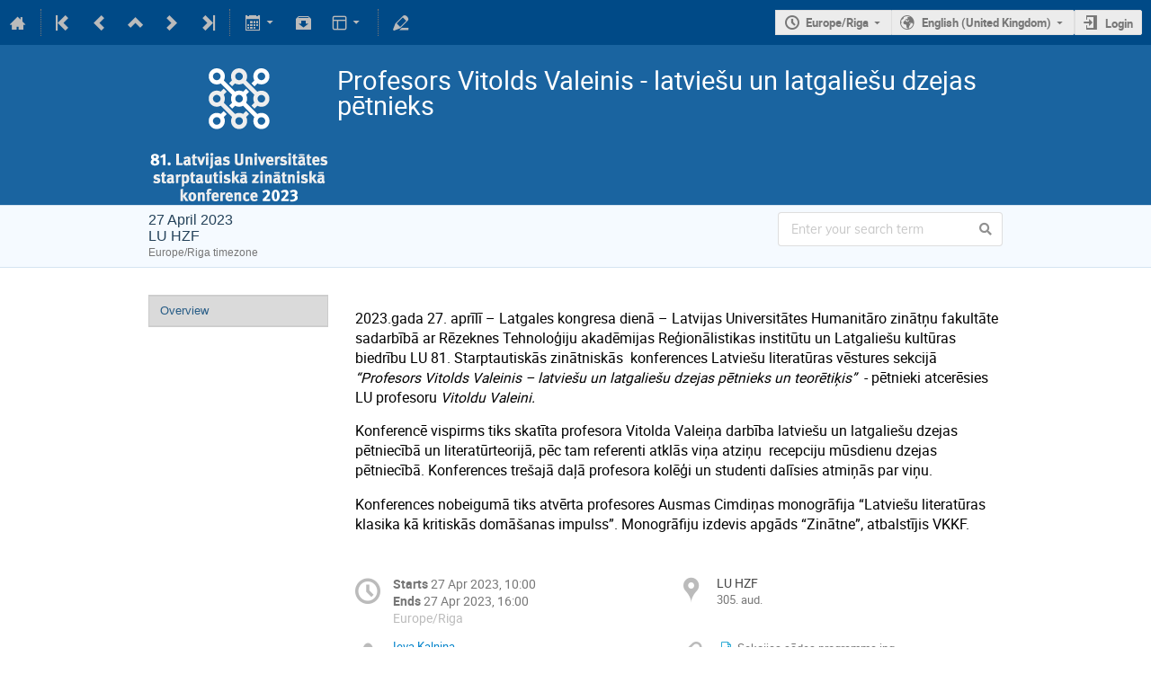

--- FILE ---
content_type: text/html; charset=utf-8
request_url: https://conferences.lu.lv/event/298/
body_size: 10067
content:
<!DOCTYPE html>

<html prefix="og: http://ogp.me/ns#"
      data-static-site="false">
<head>
    <title>Profesors Vitolds Valeinis - latviešu un latgaliešu dzejas pētnieks  (27 April 2023): Overview · Conferences of the University of Latvia (Indico)</title>
    <meta charset="UTF-8">
    <meta http-equiv="X-UA-Compatible" content="IE=edge">
    <meta name="csrf-token" id="csrf-token" content="00000000-0000-0000-0000-000000000000">
    <link rel="shortcut icon" type="image/x-icon" href="/images/indico.ico">

    <meta property="og:site_name" content="Conferences of the University of Latvia (Indico)">
    <meta property="og:image" content="/event/298/logo-2335517787.png">
    <meta property="og:title" content="Profesors Vitolds Valeinis - latviešu un latgaliešu dzejas pētnieks">
    <meta property="og:type" content="event">
    <meta property="og:description" content="2023.gada 27. aprīlī – Latgales kongresa dienā – Latvijas Universitātes Humanitāro zinātņu fakultāte sadarbībā ar Rēzeknes Tehnoloģiju akadēmijas Reģionālistikas institūtu un Latgaliešu kultūras biedrību LU 81. Starptautiskās zinātniskās  konferences Latviešu literatūras vēstures sekcijā “Profesors Vitolds Valeinis – latviešu un latgaliešu dzejas pētnieks un teorētiķis”  - pētnieki atcerēsies LU profesoru Vitoldu Valeini. Konferencē vispirms tiks skatīta profesora Vitolda Valeiņa darbība...">
    
    <script type="application/ld+json">
        {"@context":"http://schema.org","@type":"Event","description":"2023.gada 27. apr\u012bl\u012b \u2013 Latgales kongresa dien\u0101 \u2013 Latvijas Universit\u0101tes Humanit\u0101ro zin\u0101t\u0146u fakult\u0101te sadarb\u012bb\u0101 ar R\u0113zeknes Tehnolo\u0123iju akad\u0113mijas Re\u0123ion\u0101listikas instit\u016btu un Latgalie\u0161u kult\u016bras biedr\u012bbu LU 81. Starptautisk\u0101s zin\u0101tnisk\u0101s\u00a0 konferences Latvie\u0161u literat\u016bras v\u0113stures sekcij\u0101 \u201cProfesors Vitolds Valeinis \u2013 latvie\u0161u un latgalie\u0161u dzejas p\u0113tnieks un teor\u0113ti\u0137is\u201d\u00a0 - p\u0113tnieki atcer\u0113sies LU profesoru Vitoldu Valeini. Konferenc\u0113 vispirms tiks skat\u012bta profesora Vitolda Valei\u0146a darb\u012bba latvie\u0161u un latgalie\u0161u dzejas p\u0113tniec\u012bb\u0101 un literat\u016brteorij\u0101, p\u0113c tam referenti atkl\u0101s vi\u0146a atzi\u0146u\u00a0 recepciju m\u016bsdienu dzejas p\u0113tniec\u012bb\u0101. Konferences tre\u0161aj\u0101 da\u013c\u0101 profesora kol\u0113\u0123i un studenti dal\u012bsies atmi\u0146\u0101s par vi\u0146u. Konferences nobeigum\u0101 tiks atv\u0113rta profesores Ausmas Cimdi\u0146as monogr\u0101fija \u201cLatvie\u0161u literat\u016bras klasika k\u0101 kritisk\u0101s dom\u0101\u0161anas impulss\u201d. Monogr\u0101fiju izdevis apg\u0101ds \u201cZin\u0101tne\u201d, atbalst\u012bjis VKKF.","endDate":"2023-04-27T16:00:00+03:00","image":"https://conferences.lu.lv/event/298/logo-2335517787.png","location":{"@type":"Place","address":"No address set","name":"LU HZF"},"name":"Profesors Vitolds Valeinis  - latvie\u0161u un latgalie\u0161u dzejas p\u0113tnieks","performer":[{"@type":"Person","affiliation":{"@type":"Organization","name":""},"name":"Ieva Kalni\u0146a"}],"startDate":"2023-04-27T10:00:00+03:00","url":"https://conferences.lu.lv/event/298/"}
    </script>


    
    
    

    <script type="text/javascript" src="/assets/i18n/en_GB.js"></script>
    <script type="text/javascript" src="/assets/i18n/en_GB-react.js"></script>
    <script type="text/javascript" src="/assets/js-vars/global.js"></script>

    <script src="/dist/js/exports.8d176b89.bundle.js"></script>
    <script src="/dist/js/common-runtime.bab16b0e.bundle.js"></script>
    <link rel="stylesheet" href="/dist/css/common.c31173ad.css" />
    <script src="/dist/js/common.3a2de016.bundle.js"></script>
    <link rel="stylesheet" href="/dist/css/react.714d0dbe.css" />
    <script src="/dist/js/react.f336e189.bundle.js"></script>
    <script src="/dist/js/semantic-ui.766f6b91.bundle.js"></script>
    <link rel="stylesheet" href="/dist/css/semantic-ui.03304b73.css" />
    <link rel="stylesheet" href="/dist/css/jquery.3ea47bb4.css" />
    <script src="/dist/js/jquery.d41b6d65.bundle.js"></script>
    <link rel="stylesheet" href="/dist/css/main.1bce9d1b.css" />
    <script src="/dist/js/main.7bb061f8.bundle.js"></script>
    <script src="/dist/js/module_core.bc4af069.bundle.js"></script>
    <script src="/dist/js/module_events.creation.d4bebc8c.bundle.js"></script>
    <script src="/dist/js/module_attachments.02979617.bundle.js"></script>
    <script src="/dist/js/outdatedbrowser.10708c2f.bundle.js"></script>
    <link rel="stylesheet" href="/dist/css/outdatedbrowser.1f43ad02.css" />
    <script src="/dist/js/module_events.display.7f598d0b.bundle.js"></script>
    <script src="/dist/js/module_events.contributions.cd43f81c.bundle.js"></script>
    <script src="/dist/js/module_events.header.5dac81e2.bundle.js"></script>
    <script src="/dist/js/module_events.search.86d7411d.bundle.js"></script>
    <link rel="stylesheet" href="/dist/css/conferences.9ed8f66a.css" />
    <script src="/static/plugins/vc_zoom/dist/js/main.6fb167ab.bundle.js"></script>
    
    

    

    
        <script>
            moment.locale(["en-gb", 'en']);
            IndicoGlobalVars.isUserAuthenticated = false;
        </script>
    

    <script type="text/javascript" src="/assets/js-vars/user.js"></script>

    <script src="/dist/js/mathjax.cbac3d05.bundle.js"></script>


    <link rel="stylesheet" type="text/css" href="/static/custom/css/00-basic.css">
    

    
</head>
<body data-user-id="null"
      data-debug="false">
    
        <div class="header">

    
    


    
    


<div class="page-header page-header-dark event-page-header">
    <div class="main-action-bar flexrow f-j-space-between f-a-center">
        <div class="button-bar flexrow f-j-start">
            
                

    <a class="i-button text-color subtle icon-home" href="/"
       title="Go to the Indico Home Page"></a>

    <span class="separator"></span>

    
        <a class="i-button text-color subtle icon-first" href="/event/278/"
           title="Oldest event"></a>
    

    
        <a class="i-button text-color subtle icon-prev" href="/event/285/"
           title="Older event"></a>
    

    
        <a class="i-button text-color subtle icon-collapse" href="/category/83/"
           title="Up to category"></a>
    

    
        <a class="i-button text-color subtle icon-next" href="/event/283/"
           title="Newer event"></a>
    

    
        <a class="i-button text-color subtle icon-last" href="/event/312/"
           title="Newest event"></a>
    

    
        <span class="separator"></span>
    
            

            
                

                

                <div id="event-calendar-link" data-event-id="298"
                     data-event-contrib-count="0"
                     data-event-session-block-count="0"
                     ></div>

                

                <a class="i-button text-color subtle icon-package-download" href="/event/298/attachments/package"
                   title="Download material"></a>

                <button class="i-button text-color subtle icon-layout arrow js-dropdown" data-toggle="dropdown"
       title="Change theme"></button>
    <ul class="i-dropdown">
        
        
            
            
                <li>
                    
                        <a href="/event/298/timetable/?view=standard">Indico style</a>
                    
                </li>
            
                <li>
                    
                        <a href="/event/298/timetable/?view=standard_inline_minutes">Indico style - inline minutes</a>
                    
                </li>
            
                <li>
                    
                        <a href="/event/298/timetable/?view=standard_numbered">Indico style - numbered</a>
                    
                </li>
            
                <li>
                    
                        <a href="/event/298/timetable/?view=standard_numbered_inline_minutes">Indico style - numbered + minutes</a>
                    
                </li>
            
                <li>
                    
                        <a href="/event/298/timetable/?view=indico_weeks_view">Indico Weeks View</a>
                    
                </li>
            
        
    </ul>
                

                <span class="separator"></span>
            

            

            
                <a class="i-button text-color subtle icon-edit"
                   href="/event/298/manage/"
                   title="Switch to the management area of this event"></a>
            

            
        </div>

        
    

    <div id="session-bar" class="session-bar flexrow f-j-end ">
        <div class="toolbar">
            <div class="group">
                

                
    
        <div id="tz-selector-widget" style="display: none;" class="tz-selector-widget settingsWidget">
            <div style="line-height: 17px;">
                <span class="settingsWidgetHeader">Choose Timezone</span><br>
            </div>
            <div class="settingsSeparator"></div>
            <div class="tz-mode-container">
                <div>
                    <input type="radio" name="tz_mode" id="tz-mode-local" value="local"
                           checked>
                    <label for="tz-mode-local">Use the event/category timezone</label>
                </div>
                
                <div>
                    <input type="radio" name="tz_mode" id="tz-mode-custom" value="custom"
                           >
                    <label for="tz-mode-custom">Specify a timezone</label>
                </div>
            </div>
            <select name="tz" class="tz-select" size="12" disabled>
                <option value="Africa/Abidjan" >Africa/Abidjan</option><option value="Africa/Accra" >Africa/Accra</option><option value="Africa/Addis_Ababa" >Africa/Addis_Ababa</option><option value="Africa/Algiers" >Africa/Algiers</option><option value="Africa/Asmara" >Africa/Asmara</option><option value="Africa/Bamako" >Africa/Bamako</option><option value="Africa/Bangui" >Africa/Bangui</option><option value="Africa/Banjul" >Africa/Banjul</option><option value="Africa/Bissau" >Africa/Bissau</option><option value="Africa/Blantyre" >Africa/Blantyre</option><option value="Africa/Brazzaville" >Africa/Brazzaville</option><option value="Africa/Bujumbura" >Africa/Bujumbura</option><option value="Africa/Cairo" >Africa/Cairo</option><option value="Africa/Casablanca" >Africa/Casablanca</option><option value="Africa/Ceuta" >Africa/Ceuta</option><option value="Africa/Conakry" >Africa/Conakry</option><option value="Africa/Dakar" >Africa/Dakar</option><option value="Africa/Dar_es_Salaam" >Africa/Dar_es_Salaam</option><option value="Africa/Djibouti" >Africa/Djibouti</option><option value="Africa/Douala" >Africa/Douala</option><option value="Africa/El_Aaiun" >Africa/El_Aaiun</option><option value="Africa/Freetown" >Africa/Freetown</option><option value="Africa/Gaborone" >Africa/Gaborone</option><option value="Africa/Harare" >Africa/Harare</option><option value="Africa/Johannesburg" >Africa/Johannesburg</option><option value="Africa/Juba" >Africa/Juba</option><option value="Africa/Kampala" >Africa/Kampala</option><option value="Africa/Khartoum" >Africa/Khartoum</option><option value="Africa/Kigali" >Africa/Kigali</option><option value="Africa/Kinshasa" >Africa/Kinshasa</option><option value="Africa/Lagos" >Africa/Lagos</option><option value="Africa/Libreville" >Africa/Libreville</option><option value="Africa/Lome" >Africa/Lome</option><option value="Africa/Luanda" >Africa/Luanda</option><option value="Africa/Lubumbashi" >Africa/Lubumbashi</option><option value="Africa/Lusaka" >Africa/Lusaka</option><option value="Africa/Malabo" >Africa/Malabo</option><option value="Africa/Maputo" >Africa/Maputo</option><option value="Africa/Maseru" >Africa/Maseru</option><option value="Africa/Mbabane" >Africa/Mbabane</option><option value="Africa/Mogadishu" >Africa/Mogadishu</option><option value="Africa/Monrovia" >Africa/Monrovia</option><option value="Africa/Nairobi" >Africa/Nairobi</option><option value="Africa/Ndjamena" >Africa/Ndjamena</option><option value="Africa/Niamey" >Africa/Niamey</option><option value="Africa/Nouakchott" >Africa/Nouakchott</option><option value="Africa/Ouagadougou" >Africa/Ouagadougou</option><option value="Africa/Porto-Novo" >Africa/Porto-Novo</option><option value="Africa/Sao_Tome" >Africa/Sao_Tome</option><option value="Africa/Tripoli" >Africa/Tripoli</option><option value="Africa/Tunis" >Africa/Tunis</option><option value="Africa/Windhoek" >Africa/Windhoek</option><option value="America/Adak" >America/Adak</option><option value="America/Anchorage" >America/Anchorage</option><option value="America/Anguilla" >America/Anguilla</option><option value="America/Antigua" >America/Antigua</option><option value="America/Araguaina" >America/Araguaina</option><option value="America/Argentina/Buenos_Aires" >America/Argentina/Buenos_Aires</option><option value="America/Argentina/Catamarca" >America/Argentina/Catamarca</option><option value="America/Argentina/Cordoba" >America/Argentina/Cordoba</option><option value="America/Argentina/Jujuy" >America/Argentina/Jujuy</option><option value="America/Argentina/La_Rioja" >America/Argentina/La_Rioja</option><option value="America/Argentina/Mendoza" >America/Argentina/Mendoza</option><option value="America/Argentina/Rio_Gallegos" >America/Argentina/Rio_Gallegos</option><option value="America/Argentina/Salta" >America/Argentina/Salta</option><option value="America/Argentina/San_Juan" >America/Argentina/San_Juan</option><option value="America/Argentina/San_Luis" >America/Argentina/San_Luis</option><option value="America/Argentina/Tucuman" >America/Argentina/Tucuman</option><option value="America/Argentina/Ushuaia" >America/Argentina/Ushuaia</option><option value="America/Aruba" >America/Aruba</option><option value="America/Asuncion" >America/Asuncion</option><option value="America/Atikokan" >America/Atikokan</option><option value="America/Bahia" >America/Bahia</option><option value="America/Bahia_Banderas" >America/Bahia_Banderas</option><option value="America/Barbados" >America/Barbados</option><option value="America/Belem" >America/Belem</option><option value="America/Belize" >America/Belize</option><option value="America/Blanc-Sablon" >America/Blanc-Sablon</option><option value="America/Boa_Vista" >America/Boa_Vista</option><option value="America/Bogota" >America/Bogota</option><option value="America/Boise" >America/Boise</option><option value="America/Cambridge_Bay" >America/Cambridge_Bay</option><option value="America/Campo_Grande" >America/Campo_Grande</option><option value="America/Cancun" >America/Cancun</option><option value="America/Caracas" >America/Caracas</option><option value="America/Cayenne" >America/Cayenne</option><option value="America/Cayman" >America/Cayman</option><option value="America/Chicago" >America/Chicago</option><option value="America/Chihuahua" >America/Chihuahua</option><option value="America/Ciudad_Juarez" >America/Ciudad_Juarez</option><option value="America/Costa_Rica" >America/Costa_Rica</option><option value="America/Creston" >America/Creston</option><option value="America/Cuiaba" >America/Cuiaba</option><option value="America/Curacao" >America/Curacao</option><option value="America/Danmarkshavn" >America/Danmarkshavn</option><option value="America/Dawson" >America/Dawson</option><option value="America/Dawson_Creek" >America/Dawson_Creek</option><option value="America/Denver" >America/Denver</option><option value="America/Detroit" >America/Detroit</option><option value="America/Dominica" >America/Dominica</option><option value="America/Edmonton" >America/Edmonton</option><option value="America/Eirunepe" >America/Eirunepe</option><option value="America/El_Salvador" >America/El_Salvador</option><option value="America/Fort_Nelson" >America/Fort_Nelson</option><option value="America/Fortaleza" >America/Fortaleza</option><option value="America/Glace_Bay" >America/Glace_Bay</option><option value="America/Goose_Bay" >America/Goose_Bay</option><option value="America/Grand_Turk" >America/Grand_Turk</option><option value="America/Grenada" >America/Grenada</option><option value="America/Guadeloupe" >America/Guadeloupe</option><option value="America/Guatemala" >America/Guatemala</option><option value="America/Guayaquil" >America/Guayaquil</option><option value="America/Guyana" >America/Guyana</option><option value="America/Halifax" >America/Halifax</option><option value="America/Havana" >America/Havana</option><option value="America/Hermosillo" >America/Hermosillo</option><option value="America/Indiana/Indianapolis" >America/Indiana/Indianapolis</option><option value="America/Indiana/Knox" >America/Indiana/Knox</option><option value="America/Indiana/Marengo" >America/Indiana/Marengo</option><option value="America/Indiana/Petersburg" >America/Indiana/Petersburg</option><option value="America/Indiana/Tell_City" >America/Indiana/Tell_City</option><option value="America/Indiana/Vevay" >America/Indiana/Vevay</option><option value="America/Indiana/Vincennes" >America/Indiana/Vincennes</option><option value="America/Indiana/Winamac" >America/Indiana/Winamac</option><option value="America/Inuvik" >America/Inuvik</option><option value="America/Iqaluit" >America/Iqaluit</option><option value="America/Jamaica" >America/Jamaica</option><option value="America/Juneau" >America/Juneau</option><option value="America/Kentucky/Louisville" >America/Kentucky/Louisville</option><option value="America/Kentucky/Monticello" >America/Kentucky/Monticello</option><option value="America/Kralendijk" >America/Kralendijk</option><option value="America/La_Paz" >America/La_Paz</option><option value="America/Lima" >America/Lima</option><option value="America/Los_Angeles" >America/Los_Angeles</option><option value="America/Lower_Princes" >America/Lower_Princes</option><option value="America/Maceio" >America/Maceio</option><option value="America/Managua" >America/Managua</option><option value="America/Manaus" >America/Manaus</option><option value="America/Marigot" >America/Marigot</option><option value="America/Martinique" >America/Martinique</option><option value="America/Matamoros" >America/Matamoros</option><option value="America/Mazatlan" >America/Mazatlan</option><option value="America/Menominee" >America/Menominee</option><option value="America/Merida" >America/Merida</option><option value="America/Metlakatla" >America/Metlakatla</option><option value="America/Mexico_City" >America/Mexico_City</option><option value="America/Miquelon" >America/Miquelon</option><option value="America/Moncton" >America/Moncton</option><option value="America/Monterrey" >America/Monterrey</option><option value="America/Montevideo" >America/Montevideo</option><option value="America/Montserrat" >America/Montserrat</option><option value="America/Nassau" >America/Nassau</option><option value="America/New_York" >America/New_York</option><option value="America/Nome" >America/Nome</option><option value="America/Noronha" >America/Noronha</option><option value="America/North_Dakota/Beulah" >America/North_Dakota/Beulah</option><option value="America/North_Dakota/Center" >America/North_Dakota/Center</option><option value="America/North_Dakota/New_Salem" >America/North_Dakota/New_Salem</option><option value="America/Nuuk" >America/Nuuk</option><option value="America/Ojinaga" >America/Ojinaga</option><option value="America/Panama" >America/Panama</option><option value="America/Paramaribo" >America/Paramaribo</option><option value="America/Phoenix" >America/Phoenix</option><option value="America/Port-au-Prince" >America/Port-au-Prince</option><option value="America/Port_of_Spain" >America/Port_of_Spain</option><option value="America/Porto_Velho" >America/Porto_Velho</option><option value="America/Puerto_Rico" >America/Puerto_Rico</option><option value="America/Punta_Arenas" >America/Punta_Arenas</option><option value="America/Rankin_Inlet" >America/Rankin_Inlet</option><option value="America/Recife" >America/Recife</option><option value="America/Regina" >America/Regina</option><option value="America/Resolute" >America/Resolute</option><option value="America/Rio_Branco" >America/Rio_Branco</option><option value="America/Santarem" >America/Santarem</option><option value="America/Santiago" >America/Santiago</option><option value="America/Santo_Domingo" >America/Santo_Domingo</option><option value="America/Sao_Paulo" >America/Sao_Paulo</option><option value="America/Scoresbysund" >America/Scoresbysund</option><option value="America/Sitka" >America/Sitka</option><option value="America/St_Barthelemy" >America/St_Barthelemy</option><option value="America/St_Johns" >America/St_Johns</option><option value="America/St_Kitts" >America/St_Kitts</option><option value="America/St_Lucia" >America/St_Lucia</option><option value="America/St_Thomas" >America/St_Thomas</option><option value="America/St_Vincent" >America/St_Vincent</option><option value="America/Swift_Current" >America/Swift_Current</option><option value="America/Tegucigalpa" >America/Tegucigalpa</option><option value="America/Thule" >America/Thule</option><option value="America/Tijuana" >America/Tijuana</option><option value="America/Toronto" >America/Toronto</option><option value="America/Tortola" >America/Tortola</option><option value="America/Vancouver" >America/Vancouver</option><option value="America/Whitehorse" >America/Whitehorse</option><option value="America/Winnipeg" >America/Winnipeg</option><option value="America/Yakutat" >America/Yakutat</option><option value="Antarctica/Casey" >Antarctica/Casey</option><option value="Antarctica/Davis" >Antarctica/Davis</option><option value="Antarctica/DumontDUrville" >Antarctica/DumontDUrville</option><option value="Antarctica/Macquarie" >Antarctica/Macquarie</option><option value="Antarctica/Mawson" >Antarctica/Mawson</option><option value="Antarctica/McMurdo" >Antarctica/McMurdo</option><option value="Antarctica/Palmer" >Antarctica/Palmer</option><option value="Antarctica/Rothera" >Antarctica/Rothera</option><option value="Antarctica/Syowa" >Antarctica/Syowa</option><option value="Antarctica/Troll" >Antarctica/Troll</option><option value="Antarctica/Vostok" >Antarctica/Vostok</option><option value="Arctic/Longyearbyen" >Arctic/Longyearbyen</option><option value="Asia/Aden" >Asia/Aden</option><option value="Asia/Almaty" >Asia/Almaty</option><option value="Asia/Amman" >Asia/Amman</option><option value="Asia/Anadyr" >Asia/Anadyr</option><option value="Asia/Aqtau" >Asia/Aqtau</option><option value="Asia/Aqtobe" >Asia/Aqtobe</option><option value="Asia/Ashgabat" >Asia/Ashgabat</option><option value="Asia/Atyrau" >Asia/Atyrau</option><option value="Asia/Baghdad" >Asia/Baghdad</option><option value="Asia/Bahrain" >Asia/Bahrain</option><option value="Asia/Baku" >Asia/Baku</option><option value="Asia/Bangkok" >Asia/Bangkok</option><option value="Asia/Barnaul" >Asia/Barnaul</option><option value="Asia/Beirut" >Asia/Beirut</option><option value="Asia/Bishkek" >Asia/Bishkek</option><option value="Asia/Brunei" >Asia/Brunei</option><option value="Asia/Chita" >Asia/Chita</option><option value="Asia/Choibalsan" >Asia/Choibalsan</option><option value="Asia/Colombo" >Asia/Colombo</option><option value="Asia/Damascus" >Asia/Damascus</option><option value="Asia/Dhaka" >Asia/Dhaka</option><option value="Asia/Dili" >Asia/Dili</option><option value="Asia/Dubai" >Asia/Dubai</option><option value="Asia/Dushanbe" >Asia/Dushanbe</option><option value="Asia/Famagusta" >Asia/Famagusta</option><option value="Asia/Gaza" >Asia/Gaza</option><option value="Asia/Hebron" >Asia/Hebron</option><option value="Asia/Ho_Chi_Minh" >Asia/Ho_Chi_Minh</option><option value="Asia/Hong_Kong" >Asia/Hong_Kong</option><option value="Asia/Hovd" >Asia/Hovd</option><option value="Asia/Irkutsk" >Asia/Irkutsk</option><option value="Asia/Jakarta" >Asia/Jakarta</option><option value="Asia/Jayapura" >Asia/Jayapura</option><option value="Asia/Jerusalem" >Asia/Jerusalem</option><option value="Asia/Kabul" >Asia/Kabul</option><option value="Asia/Kamchatka" >Asia/Kamchatka</option><option value="Asia/Karachi" >Asia/Karachi</option><option value="Asia/Kathmandu" >Asia/Kathmandu</option><option value="Asia/Khandyga" >Asia/Khandyga</option><option value="Asia/Kolkata" >Asia/Kolkata</option><option value="Asia/Krasnoyarsk" >Asia/Krasnoyarsk</option><option value="Asia/Kuala_Lumpur" >Asia/Kuala_Lumpur</option><option value="Asia/Kuching" >Asia/Kuching</option><option value="Asia/Kuwait" >Asia/Kuwait</option><option value="Asia/Macau" >Asia/Macau</option><option value="Asia/Magadan" >Asia/Magadan</option><option value="Asia/Makassar" >Asia/Makassar</option><option value="Asia/Manila" >Asia/Manila</option><option value="Asia/Muscat" >Asia/Muscat</option><option value="Asia/Nicosia" >Asia/Nicosia</option><option value="Asia/Novokuznetsk" >Asia/Novokuznetsk</option><option value="Asia/Novosibirsk" >Asia/Novosibirsk</option><option value="Asia/Omsk" >Asia/Omsk</option><option value="Asia/Oral" >Asia/Oral</option><option value="Asia/Phnom_Penh" >Asia/Phnom_Penh</option><option value="Asia/Pontianak" >Asia/Pontianak</option><option value="Asia/Pyongyang" >Asia/Pyongyang</option><option value="Asia/Qatar" >Asia/Qatar</option><option value="Asia/Qostanay" >Asia/Qostanay</option><option value="Asia/Qyzylorda" >Asia/Qyzylorda</option><option value="Asia/Riyadh" >Asia/Riyadh</option><option value="Asia/Sakhalin" >Asia/Sakhalin</option><option value="Asia/Samarkand" >Asia/Samarkand</option><option value="Asia/Seoul" >Asia/Seoul</option><option value="Asia/Shanghai" >Asia/Shanghai</option><option value="Asia/Singapore" >Asia/Singapore</option><option value="Asia/Srednekolymsk" >Asia/Srednekolymsk</option><option value="Asia/Taipei" >Asia/Taipei</option><option value="Asia/Tashkent" >Asia/Tashkent</option><option value="Asia/Tbilisi" >Asia/Tbilisi</option><option value="Asia/Tehran" >Asia/Tehran</option><option value="Asia/Thimphu" >Asia/Thimphu</option><option value="Asia/Tokyo" >Asia/Tokyo</option><option value="Asia/Tomsk" >Asia/Tomsk</option><option value="Asia/Ulaanbaatar" >Asia/Ulaanbaatar</option><option value="Asia/Urumqi" >Asia/Urumqi</option><option value="Asia/Ust-Nera" >Asia/Ust-Nera</option><option value="Asia/Vientiane" >Asia/Vientiane</option><option value="Asia/Vladivostok" >Asia/Vladivostok</option><option value="Asia/Yakutsk" >Asia/Yakutsk</option><option value="Asia/Yangon" >Asia/Yangon</option><option value="Asia/Yekaterinburg" >Asia/Yekaterinburg</option><option value="Asia/Yerevan" >Asia/Yerevan</option><option value="Atlantic/Azores" >Atlantic/Azores</option><option value="Atlantic/Bermuda" >Atlantic/Bermuda</option><option value="Atlantic/Canary" >Atlantic/Canary</option><option value="Atlantic/Cape_Verde" >Atlantic/Cape_Verde</option><option value="Atlantic/Faroe" >Atlantic/Faroe</option><option value="Atlantic/Madeira" >Atlantic/Madeira</option><option value="Atlantic/Reykjavik" >Atlantic/Reykjavik</option><option value="Atlantic/South_Georgia" >Atlantic/South_Georgia</option><option value="Atlantic/St_Helena" >Atlantic/St_Helena</option><option value="Atlantic/Stanley" >Atlantic/Stanley</option><option value="Australia/Adelaide" >Australia/Adelaide</option><option value="Australia/Brisbane" >Australia/Brisbane</option><option value="Australia/Broken_Hill" >Australia/Broken_Hill</option><option value="Australia/Darwin" >Australia/Darwin</option><option value="Australia/Eucla" >Australia/Eucla</option><option value="Australia/Hobart" >Australia/Hobart</option><option value="Australia/Lindeman" >Australia/Lindeman</option><option value="Australia/Lord_Howe" >Australia/Lord_Howe</option><option value="Australia/Melbourne" >Australia/Melbourne</option><option value="Australia/Perth" >Australia/Perth</option><option value="Australia/Sydney" >Australia/Sydney</option><option value="Canada/Atlantic" >Canada/Atlantic</option><option value="Canada/Central" >Canada/Central</option><option value="Canada/Eastern" >Canada/Eastern</option><option value="Canada/Mountain" >Canada/Mountain</option><option value="Canada/Newfoundland" >Canada/Newfoundland</option><option value="Canada/Pacific" >Canada/Pacific</option><option value="Europe/Amsterdam" >Europe/Amsterdam</option><option value="Europe/Andorra" >Europe/Andorra</option><option value="Europe/Astrakhan" >Europe/Astrakhan</option><option value="Europe/Athens" >Europe/Athens</option><option value="Europe/Belgrade" >Europe/Belgrade</option><option value="Europe/Berlin" >Europe/Berlin</option><option value="Europe/Bratislava" >Europe/Bratislava</option><option value="Europe/Brussels" >Europe/Brussels</option><option value="Europe/Bucharest" >Europe/Bucharest</option><option value="Europe/Budapest" >Europe/Budapest</option><option value="Europe/Busingen" >Europe/Busingen</option><option value="Europe/Chisinau" >Europe/Chisinau</option><option value="Europe/Copenhagen" >Europe/Copenhagen</option><option value="Europe/Dublin" >Europe/Dublin</option><option value="Europe/Gibraltar" >Europe/Gibraltar</option><option value="Europe/Guernsey" >Europe/Guernsey</option><option value="Europe/Helsinki" >Europe/Helsinki</option><option value="Europe/Isle_of_Man" >Europe/Isle_of_Man</option><option value="Europe/Istanbul" >Europe/Istanbul</option><option value="Europe/Jersey" >Europe/Jersey</option><option value="Europe/Kaliningrad" >Europe/Kaliningrad</option><option value="Europe/Kirov" >Europe/Kirov</option><option value="Europe/Kyiv" >Europe/Kyiv</option><option value="Europe/Lisbon" >Europe/Lisbon</option><option value="Europe/Ljubljana" >Europe/Ljubljana</option><option value="Europe/London" >Europe/London</option><option value="Europe/Luxembourg" >Europe/Luxembourg</option><option value="Europe/Madrid" >Europe/Madrid</option><option value="Europe/Malta" >Europe/Malta</option><option value="Europe/Mariehamn" >Europe/Mariehamn</option><option value="Europe/Minsk" >Europe/Minsk</option><option value="Europe/Monaco" >Europe/Monaco</option><option value="Europe/Moscow" >Europe/Moscow</option><option value="Europe/Oslo" >Europe/Oslo</option><option value="Europe/Paris" >Europe/Paris</option><option value="Europe/Podgorica" >Europe/Podgorica</option><option value="Europe/Prague" >Europe/Prague</option><option value="Europe/Riga" selected>Europe/Riga</option><option value="Europe/Rome" >Europe/Rome</option><option value="Europe/Samara" >Europe/Samara</option><option value="Europe/San_Marino" >Europe/San_Marino</option><option value="Europe/Sarajevo" >Europe/Sarajevo</option><option value="Europe/Saratov" >Europe/Saratov</option><option value="Europe/Simferopol" >Europe/Simferopol</option><option value="Europe/Skopje" >Europe/Skopje</option><option value="Europe/Sofia" >Europe/Sofia</option><option value="Europe/Stockholm" >Europe/Stockholm</option><option value="Europe/Tallinn" >Europe/Tallinn</option><option value="Europe/Tirane" >Europe/Tirane</option><option value="Europe/Ulyanovsk" >Europe/Ulyanovsk</option><option value="Europe/Vaduz" >Europe/Vaduz</option><option value="Europe/Vatican" >Europe/Vatican</option><option value="Europe/Vienna" >Europe/Vienna</option><option value="Europe/Vilnius" >Europe/Vilnius</option><option value="Europe/Volgograd" >Europe/Volgograd</option><option value="Europe/Warsaw" >Europe/Warsaw</option><option value="Europe/Zagreb" >Europe/Zagreb</option><option value="Europe/Zurich" >Europe/Zurich</option><option value="GMT" >GMT</option><option value="Indian/Antananarivo" >Indian/Antananarivo</option><option value="Indian/Chagos" >Indian/Chagos</option><option value="Indian/Christmas" >Indian/Christmas</option><option value="Indian/Cocos" >Indian/Cocos</option><option value="Indian/Comoro" >Indian/Comoro</option><option value="Indian/Kerguelen" >Indian/Kerguelen</option><option value="Indian/Mahe" >Indian/Mahe</option><option value="Indian/Maldives" >Indian/Maldives</option><option value="Indian/Mauritius" >Indian/Mauritius</option><option value="Indian/Mayotte" >Indian/Mayotte</option><option value="Indian/Reunion" >Indian/Reunion</option><option value="Pacific/Apia" >Pacific/Apia</option><option value="Pacific/Auckland" >Pacific/Auckland</option><option value="Pacific/Bougainville" >Pacific/Bougainville</option><option value="Pacific/Chatham" >Pacific/Chatham</option><option value="Pacific/Chuuk" >Pacific/Chuuk</option><option value="Pacific/Easter" >Pacific/Easter</option><option value="Pacific/Efate" >Pacific/Efate</option><option value="Pacific/Fakaofo" >Pacific/Fakaofo</option><option value="Pacific/Fiji" >Pacific/Fiji</option><option value="Pacific/Funafuti" >Pacific/Funafuti</option><option value="Pacific/Galapagos" >Pacific/Galapagos</option><option value="Pacific/Gambier" >Pacific/Gambier</option><option value="Pacific/Guadalcanal" >Pacific/Guadalcanal</option><option value="Pacific/Guam" >Pacific/Guam</option><option value="Pacific/Honolulu" >Pacific/Honolulu</option><option value="Pacific/Kanton" >Pacific/Kanton</option><option value="Pacific/Kiritimati" >Pacific/Kiritimati</option><option value="Pacific/Kosrae" >Pacific/Kosrae</option><option value="Pacific/Kwajalein" >Pacific/Kwajalein</option><option value="Pacific/Majuro" >Pacific/Majuro</option><option value="Pacific/Marquesas" >Pacific/Marquesas</option><option value="Pacific/Midway" >Pacific/Midway</option><option value="Pacific/Nauru" >Pacific/Nauru</option><option value="Pacific/Niue" >Pacific/Niue</option><option value="Pacific/Norfolk" >Pacific/Norfolk</option><option value="Pacific/Noumea" >Pacific/Noumea</option><option value="Pacific/Pago_Pago" >Pacific/Pago_Pago</option><option value="Pacific/Palau" >Pacific/Palau</option><option value="Pacific/Pitcairn" >Pacific/Pitcairn</option><option value="Pacific/Pohnpei" >Pacific/Pohnpei</option><option value="Pacific/Port_Moresby" >Pacific/Port_Moresby</option><option value="Pacific/Rarotonga" >Pacific/Rarotonga</option><option value="Pacific/Saipan" >Pacific/Saipan</option><option value="Pacific/Tahiti" >Pacific/Tahiti</option><option value="Pacific/Tarawa" >Pacific/Tarawa</option><option value="Pacific/Tongatapu" >Pacific/Tongatapu</option><option value="Pacific/Wake" >Pacific/Wake</option><option value="Pacific/Wallis" >Pacific/Wallis</option><option value="US/Alaska" >US/Alaska</option><option value="US/Arizona" >US/Arizona</option><option value="US/Central" >US/Central</option><option value="US/Eastern" >US/Eastern</option><option value="US/Hawaii" >US/Hawaii</option><option value="US/Mountain" >US/Mountain</option><option value="US/Pacific" >US/Pacific</option><option value="UTC" >UTC</option>
            </select>
            
            <div class="tz-save-container">
                <button class="i-button highlight" type="button"
                        data-href="/change-timezone"
                        data-method="POST"
                        data-params-selector="#tz-selector-widget input[name=tz_mode]:checked,
                                              #tz-selector-widget select[name=tz]:not(:disabled),
                                              #tz-update-user:checked"
                        data-reload-after
                        data-ajax>
                    Save
                </button>
            </div>
        </div>

        <button id="tz-selector-link" class="i-button icon-time arrow">Europe/Riga</button>
    


                
                    
    
    
    
    
    
        <button id="language-selector-link" class="icon-earth i-button arrow js-dropdown"
                data-toggle="dropdown">English (United Kingdom)</button>
    
    
        <ul class="i-dropdown">
            
                <li>
                    
                        <a data-href="/change-language"
                           data-method="POST"
                           data-params='{&#34;lang&#34;:&#34;de_DE&#34;}'
                           data-reload-after
                           data-ajax>Deutsch (Deutschland)</a>
                    
                </li>
            
                <li>
                    
                        <a class="disabled" title="This is your current language.">English (United Kingdom)</a>
                    
                </li>
            
                <li>
                    
                        <a data-href="/change-language"
                           data-method="POST"
                           data-params='{&#34;lang&#34;:&#34;en_US&#34;}'
                           data-reload-after
                           data-ajax>English (United States)</a>
                    
                </li>
            
                <li>
                    
                        <a data-href="/change-language"
                           data-method="POST"
                           data-params='{&#34;lang&#34;:&#34;es_ES&#34;}'
                           data-reload-after
                           data-ajax>Español (España)</a>
                    
                </li>
            
                <li>
                    
                        <a data-href="/change-language"
                           data-method="POST"
                           data-params='{&#34;lang&#34;:&#34;fr_FR&#34;}'
                           data-reload-after
                           data-ajax>Français (France)</a>
                    
                </li>
            
                <li>
                    
                        <a data-href="/change-language"
                           data-method="POST"
                           data-params='{&#34;lang&#34;:&#34;it_IT&#34;}'
                           data-reload-after
                           data-ajax>Italiano (Italia)</a>
                    
                </li>
            
                <li>
                    
                        <a data-href="/change-language"
                           data-method="POST"
                           data-params='{&#34;lang&#34;:&#34;pl_PL&#34;}'
                           data-reload-after
                           data-ajax>Polski (Polska)</a>
                    
                </li>
            
                <li>
                    
                        <a data-href="/change-language"
                           data-method="POST"
                           data-params='{&#34;lang&#34;:&#34;pt_BR&#34;}'
                           data-reload-after
                           data-ajax>Português (Brasil)</a>
                    
                </li>
            
                <li>
                    
                        <a data-href="/change-language"
                           data-method="POST"
                           data-params='{&#34;lang&#34;:&#34;tr_TR&#34;}'
                           data-reload-after
                           data-ajax>Türkçe (Türkiye)</a>
                    
                </li>
            
                <li>
                    
                        <a data-href="/change-language"
                           data-method="POST"
                           data-params='{&#34;lang&#34;:&#34;cs_CZ&#34;}'
                           data-reload-after
                           data-ajax>Čeština (Česko)</a>
                    
                </li>
            
                <li>
                    
                        <a data-href="/change-language"
                           data-method="POST"
                           data-params='{&#34;lang&#34;:&#34;mn_MN&#34;}'
                           data-reload-after
                           data-ajax>Монгол (Монгол)</a>
                    
                </li>
            
                <li>
                    
                        <a data-href="/change-language"
                           data-method="POST"
                           data-params='{&#34;lang&#34;:&#34;uk_UA&#34;}'
                           data-reload-after
                           data-ajax>Українська (Україна)</a>
                    
                </li>
            
                <li>
                    
                        <a data-href="/change-language"
                           data-method="POST"
                           data-params='{&#34;lang&#34;:&#34;zh_Hans_CN&#34;}'
                           data-reload-after
                           data-ajax>中文 (中国)</a>
                    
                </li>
            
        </ul>
    

                    
                    
                        
                    

                    <a class="i-button icon-enter" href="https://conferences.lu.lv/login/?next=/event/298/">Login</a>
                
            </div>
        </div>
    </div>

    </div>

    
    <div id="pageSubHeader"></div>
</div>

</div>
<div class="main"><div>
    <div class="conf clearfix">
        <div class="confheader clearfix" style="">
            <div class="confTitleBox clearfix" style="">
                <div class="confTitle">
                    <h1>
                        <a href="/event/298/">
                            <span class="conference-title-link" style="">
                                
                                    <div class="confLogoBox">
                                       <img src="/event/298/logo-2335517787.png" alt="Profesors Vitolds Valeinis  - latviešu un latgaliešu dzejas pētnieks" border="0" class="confLogo">
                                    </div>
                                
                                <span itemprop="title">Profesors Vitolds Valeinis  - latviešu un latgaliešu dzejas pētnieks</span>
                            </span>
                        </a>
                    </h1>
               </div>
            </div>
            <div class="confSubTitleBox" style="">
                <div class="confSubTitleContent flexrow">
                    <div class="confSubTitle f-self-stretch" style="">
                        
                        <div class="datePlace">
                            <div class="date">
    
    
        27 April 2023
    </div>
                            <div class="place">LU HZF</div>
                            <div class="timezone">Europe/Riga timezone</div>
                        </div>
                        
                            
                            
                        
                    </div>
                    
                        <div id="event-search-box"
     class="search-box"
     data-event-id="298"
     
></div>
                    
                </div>
            </div>
            
        </div>
        <div id="confSectionsBox" class="clearfix">
            

    <div id="flashed-messages" class="flashed-messages"></div>

            
    
    

            
            <div class="conf_leftMenu">
                
                    <ul id="outer">
                            
        <li class="menuConfTitle selected menuConfSelected">
            <a href="/event/298/overview"
               >Overview</a>
                        </ul>
                

                
            </div>
            <div class="confBodyBox clearfix ">
                <div class="mainContent">
                    <div class="col2">
                        
    <div class="conference-page"
         >
        
        <div class="page-content">
            
    <div class="conferenceDetails">
        <div itemprop="description" class="description js-mathjax editor-output">
            <p class="Parasts"><span style="color:#000000;">2023.gada 27. aprīlī – Latgales kongresa dienā – Latvijas Universitātes Humanitāro zinātņu fakultāte sadarbībā ar Rēzeknes Tehnoloģiju akadēmijas Reģionālistikas institūtu un Latgaliešu kultūras biedrību LU 81. Starptautiskās zinātniskās&nbsp; konferences Latviešu literatūras vēstures sekcijā <em>“Profesors Vitolds Valeinis – latviešu un latgaliešu dzejas pētnieks un teorētiķis”</em>&nbsp; - pētnieki atcerēsies LU profesoru <em>Vitoldu Valeini. </em></span></p>

<p class="Parasts"><span style="color:#000000;">Konferencē vispirms tiks skatīta profesora Vitolda Valeiņa darbība latviešu un latgaliešu dzejas pētniecībā un literatūrteorijā, pēc tam referenti atklās viņa atziņu&nbsp; recepciju mūsdienu dzejas pētniecībā. Konferences trešajā daļā profesora kolēģi un studenti dalīsies atmiņās par viņu. </span></p>

<p class="Parasts"><span style="color:#000000;">Konferences nobeigumā tiks atvērta profesores Ausmas Cimdiņas monogrāfija “Latviešu literatūras klasika kā kritiskās domāšanas impulss”. Monogrāfiju izdevis apgāds “Zinātne”, atbalstījis VKKF. </span></p>
        </div>

        <div class="infogrid">
            <div class="infoline date">
                <span title="Date/Time" class="icon icon-time" aria-hidden="true"></span>
                <div class="text">
                    <div>
                        <span class="label">Starts</span>
                        <time datetime="2023-04-27T07:00:00+00:00">
                            27 Apr 2023, 10:00
                        </time>
                    </div>
                    <div>
                        <span class="label">Ends</span>
                        <time datetime="2023-04-27T13:00:00+00:00">
                            27 Apr 2023, 16:00
                        </time>
                    </div>
                    <div class="timezone">Europe/Riga</div>
                </div>
            </div>

            
                
                    <div class="infoline location">
                        <span title="Location" class="icon icon-location" aria-hidden="true"></span>
                        <div class="text">
                            <div class="place">
                                LU HZF
                            </div>
                            
                                <div class="room">
                                    305. aud.
                                </div>
                            

                            

                            
                        </div>
                    </div>
                
            

            
                <div class="infoline chairs clear">
                    <span title="Chairpersons" class="icon icon-user"
                          aria-hidden="true"></span>
                    <ul class="chair_list text">
                        
                            <li>
                                
                                    
                                        <a title="Log in to see their email address">
                                            Ieva Kalniņa
                                        </a>
                                    
                                
                            </li>
                        
                    </ul>
                </div>
            

            
            
                <div class="infoline material material-list">
                    <span title="Materials" class="icon icon-attachment" aria-hidden="true"></span>
                    <div class="text attachments-box">
                        <table class="tree">
            
    <tr>
        <td>
            
    
    
    <a class="attachment icon-file-image   js-preview-dialog "
       data-previewable="true"
       data-attachment-id="881"
       href="/event/298/attachments/352/881/Sekcijas%20s%C4%93des%20programma.jpg" target="_blank"
       rel="noopener noreferrer"
       title="Sekcijas sēdes programma.jpg"><span class="title">Sekcijas sēdes programma.jpg</span></a>

        </td>
        
    </tr>

        </table>
                    </div>
                    
                </div>
            

            
        </div>
        
    </div>

    <script>
        setupAttachmentTreeView();
    </script>

        </div>
    </div>

                    </div>
                </div>
            </div>
        </div>
        <script>
            $(document).ready(function() {
                $('h1').mathJax();
            });
        </script>
    </div>
</div></div>
<div class="footer ">
    <div class="flexrow f-j-space-between">
            <div class="flexrow f-a-center f-self-stretch">
                
                    
                    <img src="/images/indico_small.png" class="footer-logo" alt="Indico">
                
                <div class="f-self-no-shrink" style="margin-left: 1em;">
                    <span>Powered by <a href="https://getindico.io">Indico</a>
            
                <span class="version">v3.2.9</span>
            </span>
                </div>
            </div>
            <ul class="footer-links">
                <li>
                    <a href="https://learn.getindico.io">
                        Help
                    </a>
                </li>
                
                    <li>
                        <a href="/contact">
                            Contact
                        </a>
                    </li>
                
                
            </ul>
            <div class="footer-extra f-self-stretch">
                

            </div>
        </div>
    
</div>

<div id="outdated-browser"></div>
    
</body>
</html>
<!--
Queries:         22
Duration (sql):  0.016130s
Duration (req):  0.069802s
Endpoint:        events.display
RH:              indico.modules.events.controllers.display.RHDisplayEvent
-->

--- FILE ---
content_type: text/javascript; charset=utf-8
request_url: https://conferences.lu.lv/dist/js/outdatedbrowser.10708c2f.bundle.js
body_size: 19527
content:
(self.webpackChunk=self.webpackChunk||[]).push([[9841],{23185:(i,e,o)=>{"use strict";var r=o(36655),a=o(52423),t=o.n(a);function n(i){return i.replace(/[^\d.]/g,"").split(".")[1]}!function(i){var e=i.browserSupport,o=i.messages,a=function(){if(-1===document.cookie.indexOf("outdatedbrowser=hide")){var i,a=new(t())(window.navigator.userAgent).getResult(),s=document.getElementById("outdated-browser"),b=a.browser.name,w=+a.browser.major,l=+n(a.browser.version)||0,d="web";"Android"===a.os.name&&(d="googlePlay"),"iOS"===a.os.name&&(d="appStore",i=a.os.version,w=+i.replace(/[^\d.]/g,"").split(".")[0],l=+n(a.os.version),b="Mobile Safari");var u=!0,c=function(i){!function(i){s.style.opacity=i/100,s.style.filter="alpha(opacity=".concat(i,")")}(i),1===i&&(s.style.display="table"),100===i&&(u=!0)},p=function(){return!1===e[b]},m=function(i){return function(){c(i)}};if(function(){var i=!1;if(p())i=!0;else if(b in e){var o=e[b];if("object"===(0,r.Z)(o)){var a=o.major,t=o.minor;(w<a||w===a&&l<t)&&(i=!0)}else w<o&&(i=!0)}return i}()){if(u&&"1"!==s.style.opacity){u=!1;for(var f=1;f<=100;f++)setTimeout(m(f),8*f)}document.getElementById("outdated-browser").innerHTML=function(){var i,e;p()?(i=o.unsupported,e=o.updateUnsupported):(i=o.outdated,e=o.updateOutdated);var r=e[d];return'\n        <div class="vertical-center">\n          <h6>\n            '.concat(i,"\n          </h6>\n          <p>").concat(r,'</p>\n          <p class="last">\n            <a href="#" id="close-outdated-browser" title="Close">&times;</a>\n          </p>\n        </div>\n      ')}(),document.getElementById("close-outdated-browser").onmousedown=function(){s.style.display="none";var i=new Date((new Date).getTime()+864e5).toGMTString();return document.cookie="outdatedbrowser=hide; expires=".concat(i,"; path=/"),!1}}}},s=window.onload;"function"!=typeof window.onload?window.onload=a:window.onload=function(){s&&s(),a()}}({browserSupport:{Chrome:81,Edge:17,Safari:13,"Mobile Safari":{major:13,minor:3},Firefox:68,IE:!1},messages:{updateOutdated:{web:"Indico may not work correctly in this browser.<br><br>Please use the latest version of Firefox, Chrome or Edge.",googlePlay:"Please install Chrome or Firefox from Google Play",appStore:"Please update iOS from the Settings App"},updateUnsupported:{web:"Indico does not work correctly in this browser.<br><br>Please use Firefox, Chrome or Edge instead.",googlePlay:"Please install Chrome or Firefox from Google Play",appStore:"Please update iOS from the Settings App"},unsupported:"⚠ Internet Explorer is not supported anymore ⚠",outdated:"⚠ Your browser is out of date ⚠"}})},52423:function(i,e,o){var r;!function(a,t){"use strict";var n="function",s="undefined",b="object",w="string",l="major",d="model",u="name",c="type",p="vendor",m="version",f="architecture",h="console",g="mobile",v="tablet",y="smarttv",k="wearable",x="embedded",S="Amazon",_="Apple",T="ASUS",A="BlackBerry",q="Browser",C="Chrome",E="Firefox",P="Google",z="Huawei",N="LG",O="Microsoft",U="Motorola",j="Opera",M="Samsung",B="Sharp",I="Sony",R="Xiaomi",D="Zebra",F="Facebook",V="Chromium OS",G="Mac OS",Z=function(i){for(var e={},o=0;o<i.length;o++)e[i[o].toUpperCase()]=i[o];return e},H=function(i,e){return typeof i===w&&-1!==L(e).indexOf(L(i))},L=function(i){return i.toLowerCase()},W=function(i,e){if(typeof i===w)return i=i.replace(/^\s\s*/,""),typeof e===s?i:i.substring(0,350)},$=function(i,e){for(var o,r,a,s,w,l,d=0;d<e.length&&!w;){var u=e[d],c=e[d+1];for(o=r=0;o<u.length&&!w&&u[o];)if(w=u[o++].exec(i))for(a=0;a<c.length;a++)l=w[++r],typeof(s=c[a])===b&&s.length>0?2===s.length?typeof s[1]==n?this[s[0]]=s[1].call(this,l):this[s[0]]=s[1]:3===s.length?typeof s[1]!==n||s[1].exec&&s[1].test?this[s[0]]=l?l.replace(s[1],s[2]):t:this[s[0]]=l?s[1].call(this,l,s[2]):t:4===s.length&&(this[s[0]]=l?s[3].call(this,l.replace(s[1],s[2])):t):this[s]=l||t;d+=2}},X=function(i,e){for(var o in e)if(typeof e[o]===b&&e[o].length>0){for(var r=0;r<e[o].length;r++)if(H(e[o][r],i))return"?"===o?t:o}else if(H(e[o],i))return"?"===o?t:o;return i},Y={ME:"4.90","NT 3.11":"NT3.51","NT 4.0":"NT4.0",2e3:"NT 5.0",XP:["NT 5.1","NT 5.2"],Vista:"NT 6.0",7:"NT 6.1",8:"NT 6.2",8.1:"NT 6.3",10:["NT 6.4","NT 10.0"],RT:"ARM"},K={browser:[[/\b(?:crmo|crios)\/([\w\.]+)/i],[m,[u,"Chrome"]],[/edg(?:e|ios|a)?\/([\w\.]+)/i],[m,[u,"Edge"]],[/(opera mini)\/([-\w\.]+)/i,/(opera [mobiletab]{3,6})\b.+version\/([-\w\.]+)/i,/(opera)(?:.+version\/|[\/ ]+)([\w\.]+)/i],[u,m],[/opios[\/ ]+([\w\.]+)/i],[m,[u,j+" Mini"]],[/\bopr\/([\w\.]+)/i],[m,[u,j]],[/(kindle)\/([\w\.]+)/i,/(lunascape|maxthon|netfront|jasmine|blazer)[\/ ]?([\w\.]*)/i,/(avant |iemobile|slim)(?:browser)?[\/ ]?([\w\.]*)/i,/(ba?idubrowser)[\/ ]?([\w\.]+)/i,/(?:ms|\()(ie) ([\w\.]+)/i,/(flock|rockmelt|midori|epiphany|silk|skyfire|bolt|iron|vivaldi|iridium|phantomjs|bowser|quark|qupzilla|falkon|rekonq|puffin|brave|whale(?!.+naver)|qqbrowserlite|qq|duckduckgo)\/([-\w\.]+)/i,/(heytap|ovi)browser\/([\d\.]+)/i,/(weibo)__([\d\.]+)/i],[u,m],[/(?:\buc? ?browser|(?:juc.+)ucweb)[\/ ]?([\w\.]+)/i],[m,[u,"UC"+q]],[/microm.+\bqbcore\/([\w\.]+)/i,/\bqbcore\/([\w\.]+).+microm/i],[m,[u,"WeChat(Win) Desktop"]],[/micromessenger\/([\w\.]+)/i],[m,[u,"WeChat"]],[/konqueror\/([\w\.]+)/i],[m,[u,"Konqueror"]],[/trident.+rv[: ]([\w\.]{1,9})\b.+like gecko/i],[m,[u,"IE"]],[/ya(?:search)?browser\/([\w\.]+)/i],[m,[u,"Yandex"]],[/(avast|avg)\/([\w\.]+)/i],[[u,/(.+)/,"$1 Secure "+q],m],[/\bfocus\/([\w\.]+)/i],[m,[u,E+" Focus"]],[/\bopt\/([\w\.]+)/i],[m,[u,j+" Touch"]],[/coc_coc\w+\/([\w\.]+)/i],[m,[u,"Coc Coc"]],[/dolfin\/([\w\.]+)/i],[m,[u,"Dolphin"]],[/coast\/([\w\.]+)/i],[m,[u,j+" Coast"]],[/miuibrowser\/([\w\.]+)/i],[m,[u,"MIUI "+q]],[/fxios\/([-\w\.]+)/i],[m,[u,E]],[/\bqihu|(qi?ho?o?|360)browser/i],[[u,"360 "+q]],[/(oculus|samsung|sailfish|huawei)browser\/([\w\.]+)/i],[[u,/(.+)/,"$1 "+q],m],[/(comodo_dragon)\/([\w\.]+)/i],[[u,/_/g," "],m],[/(electron)\/([\w\.]+) safari/i,/(tesla)(?: qtcarbrowser|\/(20\d\d\.[-\w\.]+))/i,/m?(qqbrowser|baiduboxapp|2345Explorer)[\/ ]?([\w\.]+)/i],[u,m],[/(metasr)[\/ ]?([\w\.]+)/i,/(lbbrowser)/i,/\[(linkedin)app\]/i],[u],[/((?:fban\/fbios|fb_iab\/fb4a)(?!.+fbav)|;fbav\/([\w\.]+);)/i],[[u,F],m],[/(kakao(?:talk|story))[\/ ]([\w\.]+)/i,/(naver)\(.*?(\d+\.[\w\.]+).*\)/i,/safari (line)\/([\w\.]+)/i,/\b(line)\/([\w\.]+)\/iab/i,/(chromium|instagram)[\/ ]([-\w\.]+)/i],[u,m],[/\bgsa\/([\w\.]+) .*safari\//i],[m,[u,"GSA"]],[/musical_ly(?:.+app_?version\/|_)([\w\.]+)/i],[m,[u,"TikTok"]],[/headlesschrome(?:\/([\w\.]+)| )/i],[m,[u,C+" Headless"]],[/ wv\).+(chrome)\/([\w\.]+)/i],[[u,C+" WebView"],m],[/droid.+ version\/([\w\.]+)\b.+(?:mobile safari|safari)/i],[m,[u,"Android "+q]],[/(chrome|omniweb|arora|[tizenoka]{5} ?browser)\/v?([\w\.]+)/i],[u,m],[/version\/([\w\.\,]+) .*mobile\/\w+ (safari)/i],[m,[u,"Mobile Safari"]],[/version\/([\w(\.|\,)]+) .*(mobile ?safari|safari)/i],[m,u],[/webkit.+?(mobile ?safari|safari)(\/[\w\.]+)/i],[u,[m,X,{"1.0":"/8",1.2:"/1",1.3:"/3","2.0":"/412","2.0.2":"/416","2.0.3":"/417","2.0.4":"/419","?":"/"}]],[/(webkit|khtml)\/([\w\.]+)/i],[u,m],[/(navigator|netscape\d?)\/([-\w\.]+)/i],[[u,"Netscape"],m],[/mobile vr; rv:([\w\.]+)\).+firefox/i],[m,[u,E+" Reality"]],[/ekiohf.+(flow)\/([\w\.]+)/i,/(swiftfox)/i,/(icedragon|iceweasel|camino|chimera|fennec|maemo browser|minimo|conkeror|klar)[\/ ]?([\w\.\+]+)/i,/(seamonkey|k-meleon|icecat|iceape|firebird|phoenix|palemoon|basilisk|waterfox)\/([-\w\.]+)$/i,/(firefox)\/([\w\.]+)/i,/(mozilla)\/([\w\.]+) .+rv\:.+gecko\/\d+/i,/(polaris|lynx|dillo|icab|doris|amaya|w3m|netsurf|sleipnir|obigo|mosaic|(?:go|ice|up)[\. ]?browser)[-\/ ]?v?([\w\.]+)/i,/(links) \(([\w\.]+)/i,/panasonic;(viera)/i],[u,m],[/(cobalt)\/([\w\.]+)/i],[u,[m,/master.|lts./,""]]],cpu:[[/(?:(amd|x(?:(?:86|64)[-_])?|wow|win)64)[;\)]/i],[[f,"amd64"]],[/(ia32(?=;))/i],[[f,L]],[/((?:i[346]|x)86)[;\)]/i],[[f,"ia32"]],[/\b(aarch64|arm(v?8e?l?|_?64))\b/i],[[f,"arm64"]],[/\b(arm(?:v[67])?ht?n?[fl]p?)\b/i],[[f,"armhf"]],[/windows (ce|mobile); ppc;/i],[[f,"arm"]],[/((?:ppc|powerpc)(?:64)?)(?: mac|;|\))/i],[[f,/ower/,"",L]],[/(sun4\w)[;\)]/i],[[f,"sparc"]],[/((?:avr32|ia64(?=;))|68k(?=\))|\barm(?=v(?:[1-7]|[5-7]1)l?|;|eabi)|(?=atmel )avr|(?:irix|mips|sparc)(?:64)?\b|pa-risc)/i],[[f,L]]],device:[[/\b(sch-i[89]0\d|shw-m380s|sm-[ptx]\w{2,4}|gt-[pn]\d{2,4}|sgh-t8[56]9|nexus 10)/i],[d,[p,M],[c,v]],[/\b((?:s[cgp]h|gt|sm)-\w+|sc[g-]?[\d]+a?|galaxy nexus)/i,/samsung[- ]([-\w]+)/i,/sec-(sgh\w+)/i],[d,[p,M],[c,g]],[/(?:\/|\()(ip(?:hone|od)[\w, ]*)(?:\/|;)/i],[d,[p,_],[c,g]],[/\((ipad);[-\w\),; ]+apple/i,/applecoremedia\/[\w\.]+ \((ipad)/i,/\b(ipad)\d\d?,\d\d?[;\]].+ios/i],[d,[p,_],[c,v]],[/(macintosh);/i],[d,[p,_]],[/\b(sh-?[altvz]?\d\d[a-ekm]?)/i],[d,[p,B],[c,g]],[/\b((?:ag[rs][23]?|bah2?|sht?|btv)-a?[lw]\d{2})\b(?!.+d\/s)/i],[d,[p,z],[c,v]],[/(?:huawei|honor)([-\w ]+)[;\)]/i,/\b(nexus 6p|\w{2,4}e?-[atu]?[ln][\dx][012359c][adn]?)\b(?!.+d\/s)/i],[d,[p,z],[c,g]],[/\b(poco[\w ]+)(?: bui|\))/i,/\b; (\w+) build\/hm\1/i,/\b(hm[-_ ]?note?[_ ]?(?:\d\w)?) bui/i,/\b(redmi[\-_ ]?(?:note|k)?[\w_ ]+)(?: bui|\))/i,/\b(mi[-_ ]?(?:a\d|one|one[_ ]plus|note lte|max|cc)?[_ ]?(?:\d?\w?)[_ ]?(?:plus|se|lite)?)(?: bui|\))/i],[[d,/_/g," "],[p,R],[c,g]],[/\b(mi[-_ ]?(?:pad)(?:[\w_ ]+))(?: bui|\))/i],[[d,/_/g," "],[p,R],[c,v]],[/; (\w+) bui.+ oppo/i,/\b(cph[12]\d{3}|p(?:af|c[al]|d\w|e[ar])[mt]\d0|x9007|a101op)\b/i],[d,[p,"OPPO"],[c,g]],[/vivo (\w+)(?: bui|\))/i,/\b(v[12]\d{3}\w?[at])(?: bui|;)/i],[d,[p,"Vivo"],[c,g]],[/\b(rmx[12]\d{3})(?: bui|;|\))/i],[d,[p,"Realme"],[c,g]],[/\b(milestone|droid(?:[2-4x]| (?:bionic|x2|pro|razr))?:?( 4g)?)\b[\w ]+build\//i,/\bmot(?:orola)?[- ](\w*)/i,/((?:moto[\w\(\) ]+|xt\d{3,4}|nexus 6)(?= bui|\)))/i],[d,[p,U],[c,g]],[/\b(mz60\d|xoom[2 ]{0,2}) build\//i],[d,[p,U],[c,v]],[/((?=lg)?[vl]k\-?\d{3}) bui| 3\.[-\w; ]{10}lg?-([06cv9]{3,4})/i],[d,[p,N],[c,v]],[/(lm(?:-?f100[nv]?|-[\w\.]+)(?= bui|\))|nexus [45])/i,/\blg[-e;\/ ]+((?!browser|netcast|android tv)\w+)/i,/\blg-?([\d\w]+) bui/i],[d,[p,N],[c,g]],[/(ideatab[-\w ]+)/i,/lenovo ?(s[56]000[-\w]+|tab(?:[\w ]+)|yt[-\d\w]{6}|tb[-\d\w]{6})/i],[d,[p,"Lenovo"],[c,v]],[/(?:maemo|nokia).*(n900|lumia \d+)/i,/nokia[-_ ]?([-\w\.]*)/i],[[d,/_/g," "],[p,"Nokia"],[c,g]],[/(pixel c)\b/i],[d,[p,P],[c,v]],[/droid.+; (pixel[\daxl ]{0,6})(?: bui|\))/i],[d,[p,P],[c,g]],[/droid.+ (a?\d[0-2]{2}so|[c-g]\d{4}|so[-gl]\w+|xq-a\w[4-7][12])(?= bui|\).+chrome\/(?![1-6]{0,1}\d\.))/i],[d,[p,I],[c,g]],[/sony tablet [ps]/i,/\b(?:sony)?sgp\w+(?: bui|\))/i],[[d,"Xperia Tablet"],[p,I],[c,v]],[/ (kb2005|in20[12]5|be20[12][59])\b/i,/(?:one)?(?:plus)? (a\d0\d\d)(?: b|\))/i],[d,[p,"OnePlus"],[c,g]],[/(alexa)webm/i,/(kf[a-z]{2}wi|aeo[c-r]{2})( bui|\))/i,/(kf[a-z]+)( bui|\)).+silk\//i],[d,[p,S],[c,v]],[/((?:sd|kf)[0349hijorstuw]+)( bui|\)).+silk\//i],[[d,/(.+)/g,"Fire Phone $1"],[p,S],[c,g]],[/(playbook);[-\w\),; ]+(rim)/i],[d,p,[c,v]],[/\b((?:bb[a-f]|st[hv])100-\d)/i,/\(bb10; (\w+)/i],[d,[p,A],[c,g]],[/(?:\b|asus_)(transfo[prime ]{4,10} \w+|eeepc|slider \w+|nexus 7|padfone|p00[cj])/i],[d,[p,T],[c,v]],[/ (z[bes]6[027][012][km][ls]|zenfone \d\w?)\b/i],[d,[p,T],[c,g]],[/(nexus 9)/i],[d,[p,"HTC"],[c,v]],[/(htc)[-;_ ]{1,2}([\w ]+(?=\)| bui)|\w+)/i,/(zte)[- ]([\w ]+?)(?: bui|\/|\))/i,/(alcatel|geeksphone|nexian|panasonic(?!(?:;|\.))|sony(?!-bra))[-_ ]?([-\w]*)/i],[p,[d,/_/g," "],[c,g]],[/droid.+; ([ab][1-7]-?[0178a]\d\d?)/i],[d,[p,"Acer"],[c,v]],[/droid.+; (m[1-5] note) bui/i,/\bmz-([-\w]{2,})/i],[d,[p,"Meizu"],[c,g]],[/(blackberry|benq|palm(?=\-)|sonyericsson|acer|asus|dell|meizu|motorola|polytron)[-_ ]?([-\w]*)/i,/(hp) ([\w ]+\w)/i,/(asus)-?(\w+)/i,/(microsoft); (lumia[\w ]+)/i,/(lenovo)[-_ ]?([-\w]+)/i,/(jolla)/i,/(oppo) ?([\w ]+) bui/i],[p,d,[c,g]],[/(kobo)\s(ereader|touch)/i,/(archos) (gamepad2?)/i,/(hp).+(touchpad(?!.+tablet)|tablet)/i,/(kindle)\/([\w\.]+)/i,/(nook)[\w ]+build\/(\w+)/i,/(dell) (strea[kpr\d ]*[\dko])/i,/(le[- ]+pan)[- ]+(\w{1,9}) bui/i,/(trinity)[- ]*(t\d{3}) bui/i,/(gigaset)[- ]+(q\w{1,9}) bui/i,/(vodafone) ([\w ]+)(?:\)| bui)/i],[p,d,[c,v]],[/(surface duo)/i],[d,[p,O],[c,v]],[/droid [\d\.]+; (fp\du?)(?: b|\))/i],[d,[p,"Fairphone"],[c,g]],[/(u304aa)/i],[d,[p,"AT&T"],[c,g]],[/\bsie-(\w*)/i],[d,[p,"Siemens"],[c,g]],[/\b(rct\w+) b/i],[d,[p,"RCA"],[c,v]],[/\b(venue[\d ]{2,7}) b/i],[d,[p,"Dell"],[c,v]],[/\b(q(?:mv|ta)\w+) b/i],[d,[p,"Verizon"],[c,v]],[/\b(?:barnes[& ]+noble |bn[rt])([\w\+ ]*) b/i],[d,[p,"Barnes & Noble"],[c,v]],[/\b(tm\d{3}\w+) b/i],[d,[p,"NuVision"],[c,v]],[/\b(k88) b/i],[d,[p,"ZTE"],[c,v]],[/\b(nx\d{3}j) b/i],[d,[p,"ZTE"],[c,g]],[/\b(gen\d{3}) b.+49h/i],[d,[p,"Swiss"],[c,g]],[/\b(zur\d{3}) b/i],[d,[p,"Swiss"],[c,v]],[/\b((zeki)?tb.*\b) b/i],[d,[p,"Zeki"],[c,v]],[/\b([yr]\d{2}) b/i,/\b(dragon[- ]+touch |dt)(\w{5}) b/i],[[p,"Dragon Touch"],d,[c,v]],[/\b(ns-?\w{0,9}) b/i],[d,[p,"Insignia"],[c,v]],[/\b((nxa|next)-?\w{0,9}) b/i],[d,[p,"NextBook"],[c,v]],[/\b(xtreme\_)?(v(1[045]|2[015]|[3469]0|7[05])) b/i],[[p,"Voice"],d,[c,g]],[/\b(lvtel\-)?(v1[12]) b/i],[[p,"LvTel"],d,[c,g]],[/\b(ph-1) /i],[d,[p,"Essential"],[c,g]],[/\b(v(100md|700na|7011|917g).*\b) b/i],[d,[p,"Envizen"],[c,v]],[/\b(trio[-\w\. ]+) b/i],[d,[p,"MachSpeed"],[c,v]],[/\btu_(1491) b/i],[d,[p,"Rotor"],[c,v]],[/(shield[\w ]+) b/i],[d,[p,"Nvidia"],[c,v]],[/(sprint) (\w+)/i],[p,d,[c,g]],[/(kin\.[onetw]{3})/i],[[d,/\./g," "],[p,O],[c,g]],[/droid.+; (cc6666?|et5[16]|mc[239][23]x?|vc8[03]x?)\)/i],[d,[p,D],[c,v]],[/droid.+; (ec30|ps20|tc[2-8]\d[kx])\)/i],[d,[p,D],[c,g]],[/smart-tv.+(samsung)/i],[p,[c,y]],[/hbbtv.+maple;(\d+)/i],[[d,/^/,"SmartTV"],[p,M],[c,y]],[/(nux; netcast.+smarttv|lg (netcast\.tv-201\d|android tv))/i],[[p,N],[c,y]],[/(apple) ?tv/i],[p,[d,_+" TV"],[c,y]],[/crkey/i],[[d,C+"cast"],[p,P],[c,y]],[/droid.+aft(\w)( bui|\))/i],[d,[p,S],[c,y]],[/\(dtv[\);].+(aquos)/i,/(aquos-tv[\w ]+)\)/i],[d,[p,B],[c,y]],[/(bravia[\w ]+)( bui|\))/i],[d,[p,I],[c,y]],[/(mitv-\w{5}) bui/i],[d,[p,R],[c,y]],[/Hbbtv.*(technisat) (.*);/i],[p,d,[c,y]],[/\b(roku)[\dx]*[\)\/]((?:dvp-)?[\d\.]*)/i,/hbbtv\/\d+\.\d+\.\d+ +\([\w\+ ]*; *([\w\d][^;]*);([^;]*)/i],[[p,W],[d,W],[c,y]],[/\b(android tv|smart[- ]?tv|opera tv|tv; rv:)\b/i],[[c,y]],[/(ouya)/i,/(nintendo) ([wids3utch]+)/i],[p,d,[c,h]],[/droid.+; (shield) bui/i],[d,[p,"Nvidia"],[c,h]],[/(playstation [345portablevi]+)/i],[d,[p,I],[c,h]],[/\b(xbox(?: one)?(?!; xbox))[\); ]/i],[d,[p,O],[c,h]],[/((pebble))app/i],[p,d,[c,k]],[/(watch)(?: ?os[,\/]|\d,\d\/)[\d\.]+/i],[d,[p,_],[c,k]],[/droid.+; (glass) \d/i],[d,[p,P],[c,k]],[/droid.+; (wt63?0{2,3})\)/i],[d,[p,D],[c,k]],[/(quest( 2| pro)?)/i],[d,[p,F],[c,k]],[/(tesla)(?: qtcarbrowser|\/[-\w\.]+)/i],[p,[c,x]],[/(aeobc)\b/i],[d,[p,S],[c,x]],[/droid .+?; ([^;]+?)(?: bui|\) applew).+? mobile safari/i],[d,[c,g]],[/droid .+?; ([^;]+?)(?: bui|\) applew).+?(?! mobile) safari/i],[d,[c,v]],[/\b((tablet|tab)[;\/]|focus\/\d(?!.+mobile))/i],[[c,v]],[/(phone|mobile(?:[;\/]| [ \w\/\.]*safari)|pda(?=.+windows ce))/i],[[c,g]],[/(android[-\w\. ]{0,9});.+buil/i],[d,[p,"Generic"]]],engine:[[/windows.+ edge\/([\w\.]+)/i],[m,[u,"EdgeHTML"]],[/webkit\/537\.36.+chrome\/(?!27)([\w\.]+)/i],[m,[u,"Blink"]],[/(presto)\/([\w\.]+)/i,/(webkit|trident|netfront|netsurf|amaya|lynx|w3m|goanna)\/([\w\.]+)/i,/ekioh(flow)\/([\w\.]+)/i,/(khtml|tasman|links)[\/ ]\(?([\w\.]+)/i,/(icab)[\/ ]([23]\.[\d\.]+)/i,/\b(libweb)/i],[u,m],[/rv\:([\w\.]{1,9})\b.+(gecko)/i],[m,u]],os:[[/microsoft (windows) (vista|xp)/i],[u,m],[/(windows) nt 6\.2; (arm)/i,/(windows (?:phone(?: os)?|mobile))[\/ ]?([\d\.\w ]*)/i,/(windows)[\/ ]?([ntce\d\. ]+\w)(?!.+xbox)/i],[u,[m,X,Y]],[/(win(?=3|9|n)|win 9x )([nt\d\.]+)/i],[[u,"Windows"],[m,X,Y]],[/ip[honead]{2,4}\b(?:.*os ([\w]+) like mac|; opera)/i,/ios;fbsv\/([\d\.]+)/i,/cfnetwork\/.+darwin/i],[[m,/_/g,"."],[u,"iOS"]],[/(mac os x) ?([\w\. ]*)/i,/(macintosh|mac_powerpc\b)(?!.+haiku)/i],[[u,G],[m,/_/g,"."]],[/droid ([\w\.]+)\b.+(android[- ]x86|harmonyos)/i],[m,u],[/(android|webos|qnx|bada|rim tablet os|maemo|meego|sailfish)[-\/ ]?([\w\.]*)/i,/(blackberry)\w*\/([\w\.]*)/i,/(tizen|kaios)[\/ ]([\w\.]+)/i,/\((series40);/i],[u,m],[/\(bb(10);/i],[m,[u,A]],[/(?:symbian ?os|symbos|s60(?=;)|series60)[-\/ ]?([\w\.]*)/i],[m,[u,"Symbian"]],[/mozilla\/[\d\.]+ \((?:mobile|tablet|tv|mobile; [\w ]+); rv:.+ gecko\/([\w\.]+)/i],[m,[u,E+" OS"]],[/web0s;.+rt(tv)/i,/\b(?:hp)?wos(?:browser)?\/([\w\.]+)/i],[m,[u,"webOS"]],[/watch(?: ?os[,\/]|\d,\d\/)([\d\.]+)/i],[m,[u,"watchOS"]],[/crkey\/([\d\.]+)/i],[m,[u,C+"cast"]],[/(cros) [\w]+(?:\)| ([\w\.]+)\b)/i],[[u,V],m],[/panasonic;(viera)/i,/(netrange)mmh/i,/(nettv)\/(\d+\.[\w\.]+)/i,/(nintendo|playstation) ([wids345portablevuch]+)/i,/(xbox); +xbox ([^\);]+)/i,/\b(joli|palm)\b ?(?:os)?\/?([\w\.]*)/i,/(mint)[\/\(\) ]?(\w*)/i,/(mageia|vectorlinux)[; ]/i,/([kxln]?ubuntu|debian|suse|opensuse|gentoo|arch(?= linux)|slackware|fedora|mandriva|centos|pclinuxos|red ?hat|zenwalk|linpus|raspbian|plan 9|minix|risc os|contiki|deepin|manjaro|elementary os|sabayon|linspire)(?: gnu\/linux)?(?: enterprise)?(?:[- ]linux)?(?:-gnu)?[-\/ ]?(?!chrom|package)([-\w\.]*)/i,/(hurd|linux) ?([\w\.]*)/i,/(gnu) ?([\w\.]*)/i,/\b([-frentopcghs]{0,5}bsd|dragonfly)[\/ ]?(?!amd|[ix346]{1,2}86)([\w\.]*)/i,/(haiku) (\w+)/i],[u,m],[/(sunos) ?([\w\.\d]*)/i],[[u,"Solaris"],m],[/((?:open)?solaris)[-\/ ]?([\w\.]*)/i,/(aix) ((\d)(?=\.|\)| )[\w\.])*/i,/\b(beos|os\/2|amigaos|morphos|openvms|fuchsia|hp-ux|serenityos)/i,/(unix) ?([\w\.]*)/i],[u,m]]},Q=function(i,e){if(typeof i===b&&(e=i,i=t),!(this instanceof Q))return new Q(i,e).getResult();var o=typeof a!==s&&a.navigator?a.navigator:t,r=i||(o&&o.userAgent?o.userAgent:""),h=o&&o.userAgentData?o.userAgentData:t,y=e?function(i,e){var o={};for(var r in i)e[r]&&e[r].length%2==0?o[r]=e[r].concat(i[r]):o[r]=i[r];return o}(K,e):K,k=o&&o.userAgent==r;return this.getBrowser=function(){var i,e={};return e[u]=t,e[m]=t,$.call(e,r,y.browser),e[l]=typeof(i=e[m])===w?i.replace(/[^\d\.]/g,"").split(".")[0]:t,k&&o&&o.brave&&typeof o.brave.isBrave==n&&(e[u]="Brave"),e},this.getCPU=function(){var i={};return i[f]=t,$.call(i,r,y.cpu),i},this.getDevice=function(){var i={};return i[p]=t,i[d]=t,i[c]=t,$.call(i,r,y.device),k&&!i[c]&&h&&h.mobile&&(i[c]=g),k&&"Macintosh"==i[d]&&o&&typeof o.standalone!==s&&o.maxTouchPoints&&o.maxTouchPoints>2&&(i[d]="iPad",i[c]=v),i},this.getEngine=function(){var i={};return i[u]=t,i[m]=t,$.call(i,r,y.engine),i},this.getOS=function(){var i={};return i[u]=t,i[m]=t,$.call(i,r,y.os),k&&!i[u]&&h&&"Unknown"!=h.platform&&(i[u]=h.platform.replace(/chrome os/i,V).replace(/macos/i,G)),i},this.getResult=function(){return{ua:this.getUA(),browser:this.getBrowser(),engine:this.getEngine(),os:this.getOS(),device:this.getDevice(),cpu:this.getCPU()}},this.getUA=function(){return r},this.setUA=function(i){return r=typeof i===w&&i.length>350?W(i,350):i,this},this.setUA(r),this};Q.VERSION="1.0.35",Q.BROWSER=Z([u,m,l]),Q.CPU=Z([f]),Q.DEVICE=Z([d,p,c,h,g,y,v,k,x]),Q.ENGINE=Q.OS=Z([u,m]),typeof e!==s?(i.exports&&(e=i.exports=Q),e.UAParser=Q):o.amdO?(r=function(){return Q}.call(e,o,e,i))===t||(i.exports=r):typeof a!==s&&(a.UAParser=Q);var J=typeof a!==s&&(a.jQuery||a.Zepto);if(J&&!J.ua){var ii=new Q;J.ua=ii.getResult(),J.ua.get=function(){return ii.getUA()},J.ua.set=function(i){ii.setUA(i);var e=ii.getResult();for(var o in e)J.ua[o]=e[o]}}}("object"==typeof window?window:this)},36655:(i,e,o)=>{"use strict";function r(i){return r="function"==typeof Symbol&&"symbol"==typeof Symbol.iterator?function(i){return typeof i}:function(i){return i&&"function"==typeof Symbol&&i.constructor===Symbol&&i!==Symbol.prototype?"symbol":typeof i},r(i)}o.d(e,{Z:()=>r})}},i=>{var e;e=23185,i(i.s=e)}]);
//# sourceMappingURL=outdatedbrowser.10708c2f.bundle.js.map